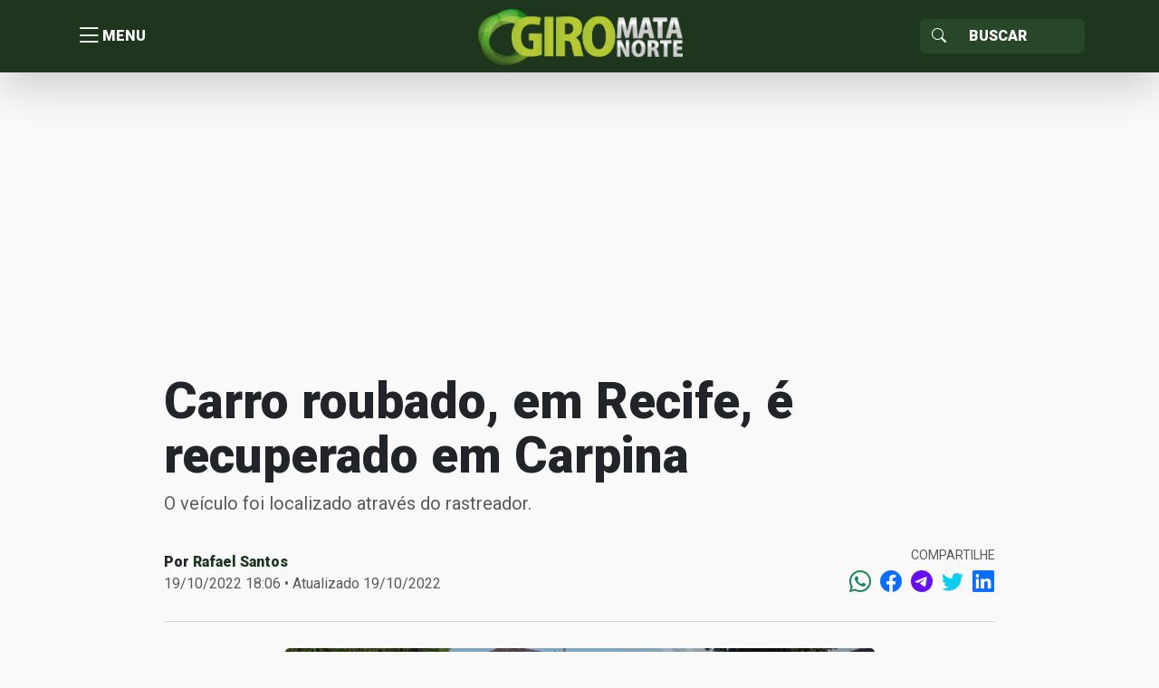

--- FILE ---
content_type: text/html; charset=UTF-8
request_url: https://giro.matanorte.com/regioes/zona-da-mata/carpina/carro-roubado-em-recife-e-recuperado-em-carpina/
body_size: 14639
content:
<!doctype html>
<html lang="pt-BR">
<head>
    <meta charset="utf-8">
    <meta http-equiv="X-UA-Compatible" content="IE=edge">
    <meta name="viewport" content="width=device-width, initial-scale=1, shrink-to-fit=no">
    <title>Carro roubado, em Recife, é recuperado em Carpina | Giro Mata Norte</title>
	<!----------META | ULTRA SEO---------------->
    <meta name='theme-color' content='#1e351e'>
    <meta property="og:locale" content="pt_BR"/>
    <meta name="description" content="Foto: Paulo Henrique// Giro Mata Norte Um veículo, que havia sido roubado hoje (19), no Recife, foi localizado abandonado, horas depois, na cidade de Carpina. O veículo foi&hellip;" />
    <meta property="og:site_name" content="Giro Mata Norte" />
    <meta property="og:type" content="article" />
    <meta property="og:url" content="https://giro.matanorte.com/regioes/zona-da-mata/carpina/carro-roubado-em-recife-e-recuperado-em-carpina/" />
    <meta property="og:title" content="Carro roubado, em Recife, é recuperado em Carpina" />
    <meta property="og:image" content="https://i0.wp.com/giro.matanorte.com/wp-content/uploads/2022/10/WhatsApp-Image-2022-10-19-at-15.38.50-1.jpeg?resize=800%2C500&ssl=1"/>
    <meta property="og:image:width" content="800">
    <meta property="og:image:height" content="500">
    <meta property="og:description" content="Foto: Paulo Henrique// Giro Mata Norte Um veículo, que havia sido roubado hoje (19), no Recife, foi localizado abandonado, horas depois, na cidade de Carpina. O veículo foi&hellip;" />
    <meta name="twitter:text:title" content="Carro roubado, em Recife, é recuperado em Carpina"/>
    <meta name="twitter:image" content="https://i0.wp.com/giro.matanorte.com/wp-content/uploads/2022/10/WhatsApp-Image-2022-10-19-at-15.38.50-1.jpeg?resize=800%2C500&ssl=1" />
    <meta name="twitter:card" content="summary_large_image" />
    <!----------FIM META | ULTRA SEO------------->
<script type="text/javascript">
/* <![CDATA[ */
window.JetpackScriptData = {"site":{"icon":"https://i0.wp.com/giro.matanorte.com/wp-content/uploads/2023/08/cropped-icon-giro.png?fit=512%2C512\u0026ssl=1\u0026w=64","title":"Giro Mata Norte","host":"unknown","is_wpcom_platform":false}};
/* ]]> */
</script>
<meta name='robots' content='max-image-preview:large' />
	<style>img:is([sizes="auto" i], [sizes^="auto," i]) { contain-intrinsic-size: 3000px 1500px }</style>
	<link rel='dns-prefetch' href='//secure.gravatar.com' />
<link rel='dns-prefetch' href='//stats.wp.com' />
<link rel='dns-prefetch' href='//fonts.googleapis.com' />
<link rel='dns-prefetch' href='//v0.wordpress.com' />
<link rel='preconnect' href='//i0.wp.com' />
<link rel='preconnect' href='//c0.wp.com' />
<link rel="alternate" type="application/rss+xml" title="Feed de comentários para Giro Mata Norte &raquo; Carro roubado, em Recife, é recuperado em Carpina" href="https://giro.matanorte.com/regioes/zona-da-mata/carpina/carro-roubado-em-recife-e-recuperado-em-carpina/feed/" />
<link rel='stylesheet' id='wp-block-library-css' href='https://c0.wp.com/c/6.8.3/wp-includes/css/dist/block-library/style.min.css' type='text/css' media='all' />
<style id='classic-theme-styles-inline-css' type='text/css'>
/*! This file is auto-generated */
.wp-block-button__link{color:#fff;background-color:#32373c;border-radius:9999px;box-shadow:none;text-decoration:none;padding:calc(.667em + 2px) calc(1.333em + 2px);font-size:1.125em}.wp-block-file__button{background:#32373c;color:#fff;text-decoration:none}
</style>
<link rel='stylesheet' id='mediaelement-css' href='https://c0.wp.com/c/6.8.3/wp-includes/js/mediaelement/mediaelementplayer-legacy.min.css' type='text/css' media='all' />
<link rel='stylesheet' id='wp-mediaelement-css' href='https://c0.wp.com/c/6.8.3/wp-includes/js/mediaelement/wp-mediaelement.min.css' type='text/css' media='all' />
<style id='jetpack-sharing-buttons-style-inline-css' type='text/css'>
.jetpack-sharing-buttons__services-list{display:flex;flex-direction:row;flex-wrap:wrap;gap:0;list-style-type:none;margin:5px;padding:0}.jetpack-sharing-buttons__services-list.has-small-icon-size{font-size:12px}.jetpack-sharing-buttons__services-list.has-normal-icon-size{font-size:16px}.jetpack-sharing-buttons__services-list.has-large-icon-size{font-size:24px}.jetpack-sharing-buttons__services-list.has-huge-icon-size{font-size:36px}@media print{.jetpack-sharing-buttons__services-list{display:none!important}}.editor-styles-wrapper .wp-block-jetpack-sharing-buttons{gap:0;padding-inline-start:0}ul.jetpack-sharing-buttons__services-list.has-background{padding:1.25em 2.375em}
</style>
<style id='global-styles-inline-css' type='text/css'>
:root{--wp--preset--aspect-ratio--square: 1;--wp--preset--aspect-ratio--4-3: 4/3;--wp--preset--aspect-ratio--3-4: 3/4;--wp--preset--aspect-ratio--3-2: 3/2;--wp--preset--aspect-ratio--2-3: 2/3;--wp--preset--aspect-ratio--16-9: 16/9;--wp--preset--aspect-ratio--9-16: 9/16;--wp--preset--color--black: #000000;--wp--preset--color--cyan-bluish-gray: #abb8c3;--wp--preset--color--white: #ffffff;--wp--preset--color--pale-pink: #f78da7;--wp--preset--color--vivid-red: #cf2e2e;--wp--preset--color--luminous-vivid-orange: #ff6900;--wp--preset--color--luminous-vivid-amber: #fcb900;--wp--preset--color--light-green-cyan: #7bdcb5;--wp--preset--color--vivid-green-cyan: #00d084;--wp--preset--color--pale-cyan-blue: #8ed1fc;--wp--preset--color--vivid-cyan-blue: #0693e3;--wp--preset--color--vivid-purple: #9b51e0;--wp--preset--gradient--vivid-cyan-blue-to-vivid-purple: linear-gradient(135deg,rgba(6,147,227,1) 0%,rgb(155,81,224) 100%);--wp--preset--gradient--light-green-cyan-to-vivid-green-cyan: linear-gradient(135deg,rgb(122,220,180) 0%,rgb(0,208,130) 100%);--wp--preset--gradient--luminous-vivid-amber-to-luminous-vivid-orange: linear-gradient(135deg,rgba(252,185,0,1) 0%,rgba(255,105,0,1) 100%);--wp--preset--gradient--luminous-vivid-orange-to-vivid-red: linear-gradient(135deg,rgba(255,105,0,1) 0%,rgb(207,46,46) 100%);--wp--preset--gradient--very-light-gray-to-cyan-bluish-gray: linear-gradient(135deg,rgb(238,238,238) 0%,rgb(169,184,195) 100%);--wp--preset--gradient--cool-to-warm-spectrum: linear-gradient(135deg,rgb(74,234,220) 0%,rgb(151,120,209) 20%,rgb(207,42,186) 40%,rgb(238,44,130) 60%,rgb(251,105,98) 80%,rgb(254,248,76) 100%);--wp--preset--gradient--blush-light-purple: linear-gradient(135deg,rgb(255,206,236) 0%,rgb(152,150,240) 100%);--wp--preset--gradient--blush-bordeaux: linear-gradient(135deg,rgb(254,205,165) 0%,rgb(254,45,45) 50%,rgb(107,0,62) 100%);--wp--preset--gradient--luminous-dusk: linear-gradient(135deg,rgb(255,203,112) 0%,rgb(199,81,192) 50%,rgb(65,88,208) 100%);--wp--preset--gradient--pale-ocean: linear-gradient(135deg,rgb(255,245,203) 0%,rgb(182,227,212) 50%,rgb(51,167,181) 100%);--wp--preset--gradient--electric-grass: linear-gradient(135deg,rgb(202,248,128) 0%,rgb(113,206,126) 100%);--wp--preset--gradient--midnight: linear-gradient(135deg,rgb(2,3,129) 0%,rgb(40,116,252) 100%);--wp--preset--font-size--small: 13px;--wp--preset--font-size--medium: 20px;--wp--preset--font-size--large: 36px;--wp--preset--font-size--x-large: 42px;--wp--preset--spacing--20: 0.44rem;--wp--preset--spacing--30: 0.67rem;--wp--preset--spacing--40: 1rem;--wp--preset--spacing--50: 1.5rem;--wp--preset--spacing--60: 2.25rem;--wp--preset--spacing--70: 3.38rem;--wp--preset--spacing--80: 5.06rem;--wp--preset--shadow--natural: 6px 6px 9px rgba(0, 0, 0, 0.2);--wp--preset--shadow--deep: 12px 12px 50px rgba(0, 0, 0, 0.4);--wp--preset--shadow--sharp: 6px 6px 0px rgba(0, 0, 0, 0.2);--wp--preset--shadow--outlined: 6px 6px 0px -3px rgba(255, 255, 255, 1), 6px 6px rgba(0, 0, 0, 1);--wp--preset--shadow--crisp: 6px 6px 0px rgba(0, 0, 0, 1);}:where(.is-layout-flex){gap: 0.5em;}:where(.is-layout-grid){gap: 0.5em;}body .is-layout-flex{display: flex;}.is-layout-flex{flex-wrap: wrap;align-items: center;}.is-layout-flex > :is(*, div){margin: 0;}body .is-layout-grid{display: grid;}.is-layout-grid > :is(*, div){margin: 0;}:where(.wp-block-columns.is-layout-flex){gap: 2em;}:where(.wp-block-columns.is-layout-grid){gap: 2em;}:where(.wp-block-post-template.is-layout-flex){gap: 1.25em;}:where(.wp-block-post-template.is-layout-grid){gap: 1.25em;}.has-black-color{color: var(--wp--preset--color--black) !important;}.has-cyan-bluish-gray-color{color: var(--wp--preset--color--cyan-bluish-gray) !important;}.has-white-color{color: var(--wp--preset--color--white) !important;}.has-pale-pink-color{color: var(--wp--preset--color--pale-pink) !important;}.has-vivid-red-color{color: var(--wp--preset--color--vivid-red) !important;}.has-luminous-vivid-orange-color{color: var(--wp--preset--color--luminous-vivid-orange) !important;}.has-luminous-vivid-amber-color{color: var(--wp--preset--color--luminous-vivid-amber) !important;}.has-light-green-cyan-color{color: var(--wp--preset--color--light-green-cyan) !important;}.has-vivid-green-cyan-color{color: var(--wp--preset--color--vivid-green-cyan) !important;}.has-pale-cyan-blue-color{color: var(--wp--preset--color--pale-cyan-blue) !important;}.has-vivid-cyan-blue-color{color: var(--wp--preset--color--vivid-cyan-blue) !important;}.has-vivid-purple-color{color: var(--wp--preset--color--vivid-purple) !important;}.has-black-background-color{background-color: var(--wp--preset--color--black) !important;}.has-cyan-bluish-gray-background-color{background-color: var(--wp--preset--color--cyan-bluish-gray) !important;}.has-white-background-color{background-color: var(--wp--preset--color--white) !important;}.has-pale-pink-background-color{background-color: var(--wp--preset--color--pale-pink) !important;}.has-vivid-red-background-color{background-color: var(--wp--preset--color--vivid-red) !important;}.has-luminous-vivid-orange-background-color{background-color: var(--wp--preset--color--luminous-vivid-orange) !important;}.has-luminous-vivid-amber-background-color{background-color: var(--wp--preset--color--luminous-vivid-amber) !important;}.has-light-green-cyan-background-color{background-color: var(--wp--preset--color--light-green-cyan) !important;}.has-vivid-green-cyan-background-color{background-color: var(--wp--preset--color--vivid-green-cyan) !important;}.has-pale-cyan-blue-background-color{background-color: var(--wp--preset--color--pale-cyan-blue) !important;}.has-vivid-cyan-blue-background-color{background-color: var(--wp--preset--color--vivid-cyan-blue) !important;}.has-vivid-purple-background-color{background-color: var(--wp--preset--color--vivid-purple) !important;}.has-black-border-color{border-color: var(--wp--preset--color--black) !important;}.has-cyan-bluish-gray-border-color{border-color: var(--wp--preset--color--cyan-bluish-gray) !important;}.has-white-border-color{border-color: var(--wp--preset--color--white) !important;}.has-pale-pink-border-color{border-color: var(--wp--preset--color--pale-pink) !important;}.has-vivid-red-border-color{border-color: var(--wp--preset--color--vivid-red) !important;}.has-luminous-vivid-orange-border-color{border-color: var(--wp--preset--color--luminous-vivid-orange) !important;}.has-luminous-vivid-amber-border-color{border-color: var(--wp--preset--color--luminous-vivid-amber) !important;}.has-light-green-cyan-border-color{border-color: var(--wp--preset--color--light-green-cyan) !important;}.has-vivid-green-cyan-border-color{border-color: var(--wp--preset--color--vivid-green-cyan) !important;}.has-pale-cyan-blue-border-color{border-color: var(--wp--preset--color--pale-cyan-blue) !important;}.has-vivid-cyan-blue-border-color{border-color: var(--wp--preset--color--vivid-cyan-blue) !important;}.has-vivid-purple-border-color{border-color: var(--wp--preset--color--vivid-purple) !important;}.has-vivid-cyan-blue-to-vivid-purple-gradient-background{background: var(--wp--preset--gradient--vivid-cyan-blue-to-vivid-purple) !important;}.has-light-green-cyan-to-vivid-green-cyan-gradient-background{background: var(--wp--preset--gradient--light-green-cyan-to-vivid-green-cyan) !important;}.has-luminous-vivid-amber-to-luminous-vivid-orange-gradient-background{background: var(--wp--preset--gradient--luminous-vivid-amber-to-luminous-vivid-orange) !important;}.has-luminous-vivid-orange-to-vivid-red-gradient-background{background: var(--wp--preset--gradient--luminous-vivid-orange-to-vivid-red) !important;}.has-very-light-gray-to-cyan-bluish-gray-gradient-background{background: var(--wp--preset--gradient--very-light-gray-to-cyan-bluish-gray) !important;}.has-cool-to-warm-spectrum-gradient-background{background: var(--wp--preset--gradient--cool-to-warm-spectrum) !important;}.has-blush-light-purple-gradient-background{background: var(--wp--preset--gradient--blush-light-purple) !important;}.has-blush-bordeaux-gradient-background{background: var(--wp--preset--gradient--blush-bordeaux) !important;}.has-luminous-dusk-gradient-background{background: var(--wp--preset--gradient--luminous-dusk) !important;}.has-pale-ocean-gradient-background{background: var(--wp--preset--gradient--pale-ocean) !important;}.has-electric-grass-gradient-background{background: var(--wp--preset--gradient--electric-grass) !important;}.has-midnight-gradient-background{background: var(--wp--preset--gradient--midnight) !important;}.has-small-font-size{font-size: var(--wp--preset--font-size--small) !important;}.has-medium-font-size{font-size: var(--wp--preset--font-size--medium) !important;}.has-large-font-size{font-size: var(--wp--preset--font-size--large) !important;}.has-x-large-font-size{font-size: var(--wp--preset--font-size--x-large) !important;}
:where(.wp-block-post-template.is-layout-flex){gap: 1.25em;}:where(.wp-block-post-template.is-layout-grid){gap: 1.25em;}
:where(.wp-block-columns.is-layout-flex){gap: 2em;}:where(.wp-block-columns.is-layout-grid){gap: 2em;}
:root :where(.wp-block-pullquote){font-size: 1.5em;line-height: 1.6;}
</style>
<link rel='stylesheet' id='ultra_fonts_roboto-css' href='https://fonts.googleapis.com/css2?family=Roboto%3Awght%40100%3B300%3B400%3B500%3B900&#038;display=swap&#038;ver=1.0.0' type='text/css' media='all' />
<link rel='stylesheet' id='portal-css' href='https://giro.matanorte.com/wp-content/themes/ultraportal/css/portal.css?ver=1.0.0' type='text/css' media='all' />
<link rel="https://api.w.org/" href="https://giro.matanorte.com/wp-json/" /><link rel="alternate" title="JSON" type="application/json" href="https://giro.matanorte.com/wp-json/wp/v2/posts/87037" /><link rel="EditURI" type="application/rsd+xml" title="RSD" href="https://giro.matanorte.com/xmlrpc.php?rsd" />
<meta name="generator" content="WordPress 6.8.3" />
<link rel="canonical" href="https://giro.matanorte.com/regioes/zona-da-mata/carpina/carro-roubado-em-recife-e-recuperado-em-carpina/" />
<link rel='shortlink' href='https://wp.me/p5ZFq4-mDP' />
<link rel="alternate" title="oEmbed (JSON)" type="application/json+oembed" href="https://giro.matanorte.com/wp-json/oembed/1.0/embed?url=https%3A%2F%2Fgiro.matanorte.com%2Fregioes%2Fzona-da-mata%2Fcarpina%2Fcarro-roubado-em-recife-e-recuperado-em-carpina%2F" />
<link rel="alternate" title="oEmbed (XML)" type="text/xml+oembed" href="https://giro.matanorte.com/wp-json/oembed/1.0/embed?url=https%3A%2F%2Fgiro.matanorte.com%2Fregioes%2Fzona-da-mata%2Fcarpina%2Fcarro-roubado-em-recife-e-recuperado-em-carpina%2F&#038;format=xml" />
	<style>img#wpstats{display:none}</style>
		        <style id="portal-option-css">
            a{ color: #1e351e;
                -webkit-transition: opacity 300ms ease;
                -moz-transition: opacity 300ms ease;
                -o-transition: opacity 300ms ease;
                transition: opacity 300ms ease;
            }
            a:hover{ opacity: 0.9;}
            .portal_primary_color, .pagination .active .page-link, .sidebar .servicos,
            .listar-secretarias .blocos a .descricao span, .footer .copy{
                background: #1e351e;
            }
            .portal_primary_color:hover{
                background: #1e351e !important;
            }
            .portal_primary_border_color, .pagination .active .page-link{
                border-color: #1e351e;
            }
            .portal_primary_text_color{
                color: #1e351e !important;
            }
            .portal_secondary_color{
                background: #284729 !important;
            }
            .portal_secondary_border_color{
                border-color: #284729 !important;
            }
            .portal_secondary_color:hover{
                background: #284729 !important;
            }
            .portal_tertiary_color{
                background: #f69110 !important;
            }
            .portal_tertiary_border_color{
                border-color: #f69110 !important;
            }
            .portal_tertiary_text_color{
                color: #ffffff !important;
            }
            .portal_icons_service_color{
                color: #ffffff !important;
            }
            .portal_links_footer_color{
                color: #4e4e4e !important;
            }
            .portal_links_footer_color:hover{
                opacity: 0.6 !important;
            }
            .portal_title_h1_footer_color{
                color: #4e4e4e !important;
            }
        </style>
          <meta name="onesignal" content="wordpress-plugin"/>
            <script>

      window.OneSignalDeferred = window.OneSignalDeferred || [];

      OneSignalDeferred.push(function(OneSignal) {
        var oneSignal_options = {};
        window._oneSignalInitOptions = oneSignal_options;

        oneSignal_options['serviceWorkerParam'] = { scope: '/' };
oneSignal_options['serviceWorkerPath'] = 'OneSignalSDKWorker.js.php';

        OneSignal.Notifications.setDefaultUrl("https://giro.matanorte.com");

        oneSignal_options['wordpress'] = true;
oneSignal_options['appId'] = 'e16b7a24-f522-4fc7-8c63-37e4bb602406';
oneSignal_options['allowLocalhostAsSecureOrigin'] = true;
oneSignal_options['welcomeNotification'] = { };
oneSignal_options['welcomeNotification']['title'] = "Giro Mata Norte";
oneSignal_options['welcomeNotification']['message'] = "Obrigado!";
oneSignal_options['welcomeNotification']['url'] = "https://giro.matanorte.com";
oneSignal_options['path'] = "https://giro.matanorte.com/wp-content/plugins/onesignal-free-web-push-notifications/sdk_files/";
oneSignal_options['safari_web_id'] = "web.onesignal.auto.24c5a223-602c-4339-a230-554aefc554b5";
oneSignal_options['promptOptions'] = { };
oneSignal_options['promptOptions']['actionMessage'] = "Gostaríamos de mostrar-lhe notificações sobre as últimas notícias e atualizações.";
oneSignal_options['promptOptions']['exampleNotificationTitleDesktop'] = "Receba notificações sempre que tiver conteúdo novo!";
oneSignal_options['promptOptions']['acceptButtonText'] = "SIM CLARO";
oneSignal_options['promptOptions']['cancelButtonText'] = "NÃO";
oneSignal_options['promptOptions']['siteName'] = "https://giro.matanorte.com";
oneSignal_options['notifyButton'] = { };
oneSignal_options['notifyButton']['enable'] = true;
oneSignal_options['notifyButton']['position'] = 'bottom-left';
oneSignal_options['notifyButton']['theme'] = 'default';
oneSignal_options['notifyButton']['size'] = 'large';
oneSignal_options['notifyButton']['showCredit'] = true;
oneSignal_options['notifyButton']['text'] = {};
oneSignal_options['notifyButton']['text']['tip.state.unsubscribed'] = 'Inscreva-se para notificações';
oneSignal_options['notifyButton']['text']['message.action.subscribed'] = 'Obrigado!';
oneSignal_options['notifyButton']['text']['dialog.main.title'] = 'Giro Mata Norte';
oneSignal_options['notifyButton']['text']['dialog.main.button.subscribe'] = 'ASSINAR';
oneSignal_options['notifyButton']['text']['dialog.main.button.unsubscribe'] = 'SAIR';
oneSignal_options['notifyButton']['text']['dialog.blocked.title'] = 'Bloquear Notificações';
              OneSignal.init(window._oneSignalInitOptions);
              OneSignal.Slidedown.promptPush()      });

      function documentInitOneSignal() {
        var oneSignal_elements = document.getElementsByClassName("OneSignal-prompt");

        var oneSignalLinkClickHandler = function(event) { OneSignal.Notifications.requestPermission(); event.preventDefault(); };        for(var i = 0; i < oneSignal_elements.length; i++)
          oneSignal_elements[i].addEventListener('click', oneSignalLinkClickHandler, false);
      }

      if (document.readyState === 'complete') {
           documentInitOneSignal();
      }
      else {
           window.addEventListener("load", function(event){
               documentInitOneSignal();
          });
      }
    </script>
<link rel="icon" href="https://i0.wp.com/giro.matanorte.com/wp-content/uploads/2023/08/cropped-icon-giro.png?fit=32%2C32&#038;ssl=1" sizes="32x32" />
<link rel="icon" href="https://i0.wp.com/giro.matanorte.com/wp-content/uploads/2023/08/cropped-icon-giro.png?fit=192%2C192&#038;ssl=1" sizes="192x192" />
<link rel="apple-touch-icon" href="https://i0.wp.com/giro.matanorte.com/wp-content/uploads/2023/08/cropped-icon-giro.png?fit=180%2C180&#038;ssl=1" />
<meta name="msapplication-TileImage" content="https://i0.wp.com/giro.matanorte.com/wp-content/uploads/2023/08/cropped-icon-giro.png?fit=270%2C270&#038;ssl=1" />
</head>
<body>


<header class="portal_primary_color shadow-lg sticky-top">
    <div class="container">
        <div class="row align-items-center header-content">
            <div class="col text-start menu">
                <button type="button" title="Menu" class="btn btn-link d-flex align-items-center j_menu p-0">
                    <i class="bi bi-list"></i> <span>MENU</span>
                </button>
            </div>
            <div class="col text-center logo p-0">
                <a class="text-decoration-none" href="https://giro.matanorte.com"
                   title="Giro Mata Norte">
					<img class="img-fluid" src="https://i0.wp.com/giro.matanorte.com/wp-content/uploads/2023/08/logo-giro-mata-norte.png?fit=491%2C140&#038;ssl=1" alt="Giro Mata Norte">                </a>
            </div>
            <div class="col text-end busca">
                <form action="https://giro.matanorte.com/" role="search" method="get"
                      class="input-group input-group d-inline-flex justify-content-end">
                <span class="input-group-text portal_secondary_color portal_secondary_border_color j_busca_lupa"
                      id="basic-addon1"><i class="bi bi-search text-white"></i></span>
                    <input type="text" name="s" required value=""
                           class="form-control portal_secondary_color portal_secondary_border_color text-white"
                           placeholder="Buscar" aria-label="Sizing example input"
                           aria-describedby="inputGroup-sizing-sm">
                </form>
            </div>
        </div>
    </div>
</header>


<nav class="nav-menu">
	<ul id="menu-menu-sidebar" class="list-group rounded-0"><li class="list-group rounded-0 list-group-flush"><a class=" menu-item menu-item-type-custom menu-item-object-custom menu-item-home border-start-0 border-end-0 border-0 list-group-item list-group-item-action fs-5 text-nowrap text-dark opacity-75" href="https://giro.matanorte.com/" title=" Home"><i class="bi bi-house-door"></i> Home</a></li></li>
<li class="list-group rounded-0 list-group-flush"><a class=" menu-item menu-item-type-taxonomy menu-item-object-category border-start-0 border-end-0 border-0 list-group-item list-group-item-action fs-5 text-nowrap text-dark opacity-75" href="https://giro.matanorte.com/category/politica/" title="Política">Política</a></li></li>
<li class="list-group rounded-0 list-group-flush"><a class=" menu-item menu-item-type-taxonomy menu-item-object-category current-post-ancestor current-menu-parent current-post-parent border-start-0 border-end-0 border-0 list-group-item list-group-item-action fs-5 text-nowrap text-dark opacity-75" href="https://giro.matanorte.com/category/policial/" title="Policial">Policial</a></li></li>
<li class="list-group rounded-0 list-group-flush"><a class=" menu-item menu-item-type-taxonomy menu-item-object-category border-start-0 border-end-0 border-0 list-group-item list-group-item-action fs-5 text-nowrap text-dark opacity-75" href="https://giro.matanorte.com/category/saude/" title="Saúde">Saúde</a></li></li>
<li class="list-group rounded-0 list-group-flush"><a class=" menu-item menu-item-type-taxonomy menu-item-object-category border-start-0 border-end-0 border-0 list-group-item list-group-item-action fs-5 text-nowrap text-dark opacity-75" href="https://giro.matanorte.com/category/emprego/" title="Emprego">Emprego</a></li></li>
<li class="list-group rounded-0 list-group-flush"><a class=" menu-item menu-item-type-taxonomy menu-item-object-category border-start-0 border-end-0 border-0 list-group-item list-group-item-action fs-5 text-nowrap text-dark opacity-75" href="https://giro.matanorte.com/category/esportes/" title="Esportes">Esportes</a></li></li>
<li class="list-group rounded-0 list-group-flush"><a class="border-bottom menu-item menu-item-type-taxonomy menu-item-object-post_tag menu-item-has-children border-start-0 border-end-0 border-0 list-group-item list-group-item-action fs-5 text-nowrap text-dark opacity-75" href="https://giro.matanorte.com/tag/mata-norte/" title="Mata Norte">Mata Norte</a></li>
<ul class="sub-menu">
<li class="list-group rounded-0 list-group-flush"><a class=" menu-item menu-item-type-taxonomy menu-item-object-post_tag border-start-0 border-end-0 border-0 list-group-item list-group-item-action fs-5 text-nowrap text-dark opacity-75" href="https://giro.matanorte.com/tag/carpina/" title=" Carpina"><i class="bi bi-geo-alt"></i> Carpina</a></li></li>
<li class="list-group rounded-0 list-group-flush"><a class=" menu-item menu-item-type-taxonomy menu-item-object-post_tag border-start-0 border-end-0 border-0 list-group-item list-group-item-action fs-5 text-nowrap text-dark opacity-75" href="https://giro.matanorte.com/tag/paudalho/" title=" Paudalho"><i class="bi bi-geo-alt"></i> Paudalho</a></li></li>
<li class="list-group rounded-0 list-group-flush"><a class=" menu-item menu-item-type-taxonomy menu-item-object-post_tag border-start-0 border-end-0 border-0 list-group-item list-group-item-action fs-5 text-nowrap text-dark opacity-75" href="https://giro.matanorte.com/tag/tracunahem/" title=" Tracunahém"><i class="bi bi-geo-alt"></i> Tracunahém</a></li></li>
<li class="list-group rounded-0 list-group-flush"><a class=" menu-item menu-item-type-taxonomy menu-item-object-post_tag border-start-0 border-end-0 border-0 list-group-item list-group-item-action fs-5 text-nowrap text-dark opacity-75" href="https://giro.matanorte.com/tag/vicencia/" title=" Vicência"><i class="bi bi-geo-alt"></i> Vicência</a></li></li>
<li class="list-group rounded-0 list-group-flush"><a class=" menu-item menu-item-type-taxonomy menu-item-object-post_tag border-start-0 border-end-0 border-0 list-group-item list-group-item-action fs-5 text-nowrap text-dark opacity-75" href="https://giro.matanorte.com/tag/lagoa-do-carro/" title=" Lagoa do Carro"><i class="bi bi-geo-alt"></i> Lagoa do Carro</a></li></li>
<li class="list-group rounded-0 list-group-flush"><a class=" menu-item menu-item-type-taxonomy menu-item-object-post_tag border-start-0 border-end-0 border-0 list-group-item list-group-item-action fs-5 text-nowrap text-dark opacity-75" href="https://giro.matanorte.com/tag/lagoa-do-itaenga/" title=" Lagoa do Itaenga"><i class="bi bi-geo-alt"></i> Lagoa do Itaenga</a></li></li>
<li class="list-group rounded-0 list-group-flush"><a class=" menu-item menu-item-type-taxonomy menu-item-object-post_tag border-start-0 border-end-0 border-0 list-group-item list-group-item-action fs-5 text-nowrap text-dark opacity-75" href="https://giro.matanorte.com/tag/goiana/" title=" Goiana"><i class="bi bi-geo-alt"></i> Goiana</a></li></li>
<li class="list-group rounded-0 list-group-flush"><a class=" menu-item menu-item-type-taxonomy menu-item-object-post_tag border-start-0 border-end-0 border-0 list-group-item list-group-item-action fs-5 text-nowrap text-dark opacity-75" href="https://giro.matanorte.com/tag/ferreiros/" title=" Ferreiros"><i class="bi bi-geo-alt"></i> Ferreiros</a></li></li>
<li class="list-group rounded-0 list-group-flush"><a class=" menu-item menu-item-type-taxonomy menu-item-object-post_tag border-start-0 border-end-0 border-0 list-group-item list-group-item-action fs-5 text-nowrap text-dark opacity-75" href="https://giro.matanorte.com/tag/buenos-aires/" title=" Buenos Aires"><i class="bi bi-geo-alt"></i> Buenos Aires</a></li></li>
<li class="list-group rounded-0 list-group-flush"><a class=" menu-item menu-item-type-taxonomy menu-item-object-post_tag border-start-0 border-end-0 border-0 list-group-item list-group-item-action fs-5 text-nowrap text-dark opacity-75" href="https://giro.matanorte.com/tag/timbauba-4/" title=" Timbaúba"><i class="bi bi-geo-alt"></i> Timbaúba</a></li></li>
<li class="list-group rounded-0 list-group-flush"><a class=" menu-item menu-item-type-taxonomy menu-item-object-post_tag border-start-0 border-end-0 border-0 list-group-item list-group-item-action fs-5 text-nowrap text-dark opacity-75" href="https://giro.matanorte.com/tag/camutanga/" title=" Camutanga"><i class="bi bi-geo-alt"></i> Camutanga</a></li></li>
<li class="list-group rounded-0 list-group-flush"><a class=" menu-item menu-item-type-taxonomy menu-item-object-post_tag border-start-0 border-end-0 border-0 list-group-item list-group-item-action fs-5 text-nowrap text-dark opacity-75" href="https://giro.matanorte.com/tag/itambe/" title=" Itambé"><i class="bi bi-geo-alt"></i> Itambé</a></li></li>
<li class="list-group rounded-0 list-group-flush"><a class=" menu-item menu-item-type-taxonomy menu-item-object-post_tag border-start-0 border-end-0 border-0 list-group-item list-group-item-action fs-5 text-nowrap text-dark opacity-75" href="https://giro.matanorte.com/tag/macaparana/" title=" Macaparana"><i class="bi bi-geo-alt"></i> Macaparana</a></li></li>
<li class="list-group rounded-0 list-group-flush"><a class=" menu-item menu-item-type-taxonomy menu-item-object-post_tag border-start-0 border-end-0 border-0 list-group-item list-group-item-action fs-5 text-nowrap text-dark opacity-75" href="https://giro.matanorte.com/tag/alianca/" title=" Aliança"><i class="bi bi-geo-alt"></i> Aliança</a></li></li>
<li class="list-group rounded-0 list-group-flush"><a class=" menu-item menu-item-type-taxonomy menu-item-object-post_tag border-start-0 border-end-0 border-0 list-group-item list-group-item-action fs-5 text-nowrap text-dark opacity-75" href="https://giro.matanorte.com/tag/condado/" title=" Condado"><i class="bi bi-geo-alt"></i> Condado</a></li></li>
<li class="list-group rounded-0 list-group-flush"><a class=" menu-item menu-item-type-taxonomy menu-item-object-post_tag border-start-0 border-end-0 border-0 list-group-item list-group-item-action fs-5 text-nowrap text-dark opacity-75" href="https://giro.matanorte.com/tag/nazare-da-mata/" title=" Nazaré da Mata"><i class="bi bi-geo-alt"></i> Nazaré da Mata</a></li></li>
<li class="list-group rounded-0 list-group-flush"><a class=" menu-item menu-item-type-taxonomy menu-item-object-post_tag border-start-0 border-end-0 border-0 list-group-item list-group-item-action fs-5 text-nowrap text-dark opacity-75" href="https://giro.matanorte.com/tag/itaquitinga/" title=" Itaquitinga"><i class="bi bi-geo-alt"></i> Itaquitinga</a></li></li>
<li class="list-group rounded-0 list-group-flush"><a class=" menu-item menu-item-type-taxonomy menu-item-object-post_tag border-start-0 border-end-0 border-0 list-group-item list-group-item-action fs-5 text-nowrap text-dark opacity-75" href="https://giro.matanorte.com/tag/gloria-do-goita/" title=" Glória do Goitá"><i class="bi bi-geo-alt"></i> Glória do Goitá</a></li></li>
</ul>
</li>
</ul></nav>
<div class="nav-menu-backdrop j_menu" style="cursor: pointer;" title="Fechar menu"></div>
	<section class="single">
	<main>
		<section class="container pt-3 pb-3 pt-sm-4 pb-sm-4">
			<div class="widget col-12"><center><script async src="https://pagead2.googlesyndication.com/pagead/js/adsbygoogle.js?client=ca-pub-9313656239606656"
     crossorigin="anonymous"></script>
<!-- Giro - Top Geral -->
<ins class="adsbygoogle"
     style="display:block"
     data-ad-client="ca-pub-9313656239606656"
     data-ad-slot="7353222975"
     data-ad-format="auto"
     data-full-width-responsive="true"></ins>
<script>
     (adsbygoogle = window.adsbygoogle || []).push({});
</script></center></div>		</section>

		<article id="post-87037" class="post container">
			<header class="row">
				<div class="col-12 col-lg-10 m-auto">
					<h1 class="post-title fw-bolder">Carro roubado, em Recife, é recuperado em Carpina</h1>
                    					<div class="text-muted">
						<p>O veículo foi localizado através do rastreador.</p>
					</div>
                    					<div class="row pt-3">
						<div class="col-6 d-flex align-items-start flex-column justify-content-center">
                                <span class="fw-bold">Por
                                    <a class="text-decoration-none"
                                       href="https://giro.matanorte.com/author/rafael-santos/">Rafael Santos</a>
                                </span>
							<span class="text-muted">19/10/2022 18:06 • Atualizado 19/10/2022</span>
						</div>
						<div class="col-6 d-flex align-items-end flex-column justify-content-center">
							<span class="small text-uppercase text-muted">Compartilhe</span>
							<div class="btn-group icons" role="group" aria-label="Compartilhar">
								<a href="https://api.whatsapp.com/send?text=Carro roubado, em Recife, é recuperado em Carpina: https://giro.matanorte.com/regioes/zona-da-mata/carpina/carro-roubado-em-recife-e-recuperado-em-carpina/"
								   target="_blank"
								   class="btn bg-transparent p-0 ps-2 fs-4">
									<i class="bi bi-whatsapp"></i>
								</a>
								<a href="https://www.facebook.com/sharer/sharer.php?u=https://giro.matanorte.com/regioes/zona-da-mata/carpina/carro-roubado-em-recife-e-recuperado-em-carpina/"
								   target="_blank"
								   class="btn bg-transparent p-0 ps-2 fs-4">
									<i class="bi bi-facebook"></i>
								</a>
								<a href="https://t.me/share/url?url=https://giro.matanorte.com/regioes/zona-da-mata/carpina/carro-roubado-em-recife-e-recuperado-em-carpina/&text=Carro roubado, em Recife, é recuperado em Carpina"
								   target="_blank"
								   class="btn bg-transparent p-0 ps-2 fs-4">
									<i class="bi bi-telegram"></i>
								</a>
								<a href="https://twitter.com/intent/tweet?text=Carro roubado, em Recife, é recuperado em Carpina&url=https://giro.matanorte.com/regioes/zona-da-mata/carpina/carro-roubado-em-recife-e-recuperado-em-carpina/"
								   target="_blank"
								   class="btn bg-transparent p-0 ps-2 fs-4">
									<i class="bi bi-twitter"></i>
								</a>
								<a href="https://www.linkedin.com/sharing/share-offsite/?url=https://giro.matanorte.com/regioes/zona-da-mata/carpina/carro-roubado-em-recife-e-recuperado-em-carpina/"
								   target="_blank"
								   class="btn bg-transparent p-0 ps-2 fs-4">
									<i class="bi bi-linkedin"></i>
								</a>
							</div>
						</div>
					</div>
					<hr class="mt-md-4 mb-md-4 mt-3 mb-3">
				</div>
			</header>

			<div class="entry-content col-12 col-lg-8 col-xl-7 m-auto clearfix">
				
<div class="wp-block-image"><figure class="aligncenter size-full"><img data-recalc-dims="1" fetchpriority="high" decoding="async" width="1599" height="899" src="https://i0.wp.com/giro.matanorte.com/wp-content/uploads/2022/10/WhatsApp-Image-2022-10-19-at-15.38.50-1.jpeg?resize=1599%2C899&#038;ssl=1" alt="" class="wp-image-87038" srcset="https://i0.wp.com/giro.matanorte.com/wp-content/uploads/2022/10/WhatsApp-Image-2022-10-19-at-15.38.50-1.jpeg?w=1599&amp;ssl=1 1599w, https://i0.wp.com/giro.matanorte.com/wp-content/uploads/2022/10/WhatsApp-Image-2022-10-19-at-15.38.50-1.jpeg?resize=1536%2C864&amp;ssl=1 1536w" sizes="(max-width: 1000px) 100vw, 1000px" /><figcaption><strong><em>Foto: Paulo Henrique// Giro Mata Norte</em></strong></figcaption></figure></div>



<p>Um veículo, que havia sido roubado hoje (19), no Recife, foi localizado abandonado, horas depois, na cidade de Carpina.</p>



<p>O veículo foi deixado, pelos bandidos, em uma oficina. O serviço de rastreamento ajudou na localização, recuperando o automóvel.</p>



<p>O Fiat Uno, de cor branca, placa PCE-6340, foi levado para a 45ª DP.</p>

			</div>

			<footer class="entry-footer m-auto mt-3 mb-3 pt-3 pb-3 col-12 col-lg-8 col-xl-7 border-top border-bottom">
				<div class="entry-tags text-uppercase">
					<a class="btn btn-light btn-sm mb-1 fw-light border" role="button" href="https://giro.matanorte.com/category/regioes/zona-da-mata/carpina/">Carpina</a> <a class="btn btn-light btn-sm mb-1 fw-light border" role="button" href="https://giro.matanorte.com/category/destaques/">Destaques</a> <a class="btn btn-light btn-sm mb-1 fw-light border" role="button" href="https://giro.matanorte.com/category/policial/">Policial</a> <a class="btn btn-light btn-sm mb-1 fw-light border" role="button" href="https://giro.matanorte.com/tag/carpina/">Carpina</a> <a class="btn btn-light btn-sm mb-1 fw-light border" role="button" href="https://giro.matanorte.com/tag/mata-norte/">Mata Norte</a> <a class="btn btn-light btn-sm mb-1 fw-light border" role="button" href="https://giro.matanorte.com/tag/policia/">Polícia</a> <a class="btn btn-light btn-sm mb-1 fw-light border" role="button" href="https://giro.matanorte.com/tag/roubo/">Roubo</a> 				</div>
			</footer>
		</article>

		<section class="container pt-3 pb-3 pt-sm-4 pb-sm-4">
					</section>

		<section class="container">
			<div class="m-auto mt-1 mb-3 pt-3 pb-4 col-12 col-lg-8 col-xl-7 border-bottom border-5">
									
<div id="comments" class="comments-area card p-3 rounded-3 shadow-xsm">
	
		<div id="respond" class="comment-respond">
		<h3 id="reply-title" class="comment-reply-title">Deixe um comentário <small><a rel="nofollow" id="cancel-comment-reply-link" href="/regioes/zona-da-mata/carpina/carro-roubado-em-recife-e-recuperado-em-carpina/#respond" style="display:none;">Cancelar resposta</a></small></h3><form action="https://giro.matanorte.com/wp-comments-post.php" method="post" id="commentform" class="row g-2 comment-form"><div class="col-12 form-group comment-form-comment"><textarea id="comment" name="comment" class="form-control" rows="3" placeholder="Escreva seu comentário aqui..." required></textarea></div><div class="col-6 form-group comment-form-author"><input id="author" name="author" type="text" class="form-control" placeholder="Seu nome*" required></div>
<div class="col-6 form-group comment-form-email"><input id="email" name="email" type="email" class="form-control" placeholder="Seu e-mail*" required></div>
<p class="form-submit"><button type="submit" class="btn btn-primary portal_primary_color portal_primary_border_color">Enviar comentário</button> <input type='hidden' name='comment_post_ID' value='87037' id='comment_post_ID' />
<input type='hidden' name='comment_parent' id='comment_parent' value='0' />
</p><p style="display: none;"><input type="hidden" id="akismet_comment_nonce" name="akismet_comment_nonce" value="6a5fe015b1" /></p><p style="display: none !important;" class="akismet-fields-container" data-prefix="ak_"><label>&#916;<textarea name="ak_hp_textarea" cols="45" rows="8" maxlength="100"></textarea></label><input type="hidden" id="ak_js_1" name="ak_js" value="154"/><script>document.getElementById( "ak_js_1" ).setAttribute( "value", ( new Date() ).getTime() );</script></p></form>	</div><!-- #respond -->
	<p class="akismet_comment_form_privacy_notice">Este site utiliza o Akismet para reduzir spam. <a href="https://akismet.com/privacy/" target="_blank" rel="nofollow noopener">Saiba como seus dados em comentários são processados</a>.</p>
</div>
							</div>
		</section>
	</main>
</section>
    <section class="container pt-2 pb-3 pt-sm-4 pb-sm-4">
        <main>
            <div class="row">
				<div class="col-12 col-lg-8 col-xl-7 m-auto">
	<div class="row">
		<div class="col-12">
			<h4 class="mb-4 fw-light">Mais do <span class="fw-bold">Giro Mata Norte</span>
			</h4>
		</div>
		<div class="col-12">
			
			<div id="feed-list"
			     ajaxUrl="https://giro.matanorte.com/wp-admin/admin-ajax.php"
			     offset="12"
			     postsPerPage="20"
			     security="24a0fd25a7"
			     post__not_in="[87037]"
			     category__in="[6,100,13]"
			     class="row mt-0 g-4">
				<!--START ITEM-->
<article class="col-12 mt-0 item" id="post-141310">
    <a href="https://giro.matanorte.com/regioes/zona-da-mata/carpina/prefeitura-de-carpina-inaugura-policlinica-nesta-segunda-feira-19/" title="Prefeitura de Carpina inaugura Policlínica nesta segunda-feira (19)" class="row g-0 text-decoration-none">
		            <picture class="col-12 col-sm-5">
                <img alt="" class="img-fluid w-100 rounded-3"
                     src="https://i0.wp.com/giro.matanorte.com/wp-content/uploads/2026/01/WhatsApp-Image-2026-01-16-at-13.58.25.jpeg?resize=300%2C180&ssl=1">
            </picture>
            <div class="col-12 col-sm-7">
                <div class="ps-3 pt-3 pt-sm-0 pe-3 h-100 d-flex flex-column justify-content-center">
                    <h1 class="fw-bolder fs-3 lh-1 mt-1 portal_primary_text_color">Prefeitura de Carpina inaugura Policlínica nesta segunda-feira (19)</h1>
                    <span class="text-muted fw-light">A Prefeitura Municipal de Carpina vai inaugurar na próxima segunda-feira (19) a Policlínica Dr. Aldo&hellip;</span>
                    <small class="text-muted fw-light pt-3">
						Há 15 horas – Carpina                    </small>
                </div>
            </div>
		    </a>
    <hr class="mt-md-4 mb-md-4 mt-4 mb-4">
</article>
<!--END ITEM--><!--START ITEM-->
<article class="col-12 mt-0 item" id="post-141308">
    <a href="https://giro.matanorte.com/regioes/zona-da-mata/carpina/dois-homens-sao-detidos-com-pedras-de-crack-em-operacao-da-rocam-em-carpina/" title="Dois homens são detidos com pedras de crack em operação da Rocam, em Carpina" class="row g-0 text-decoration-none">
		            <picture class="col-12 col-sm-5">
                <img alt="" class="img-fluid w-100 rounded-3"
                     src="https://i0.wp.com/giro.matanorte.com/wp-content/uploads/2023/11/WhatsApp-Image-2023-11-08-at-12.26.44.jpeg?resize=300%2C180&ssl=1">
            </picture>
            <div class="col-12 col-sm-7">
                <div class="ps-3 pt-3 pt-sm-0 pe-3 h-100 d-flex flex-column justify-content-center">
                    <h1 class="fw-bolder fs-3 lh-1 mt-1 portal_primary_text_color">Dois homens são detidos com pedras de crack em operação da Rocam, em Carpina</h1>
                    <span class="text-muted fw-light">Durante uma operação de motopatrulhamento da Rocam, realizada, na manhã desta quinta-feira (15), dois homens&hellip;</span>
                    <small class="text-muted fw-light pt-3">
						Há 15 horas – Carpina                    </small>
                </div>
            </div>
		    </a>
    <hr class="mt-md-4 mb-md-4 mt-4 mb-4">
</article>
<!--END ITEM--><!--START ITEM-->
<article class="col-12 mt-0 item" id="post-141306">
    <a href="https://giro.matanorte.com/regioes/zona-da-mata/paudalho/homem-e-detido-em-paudalho-apos-ameacar-e-insultar-ex-namorada-por-mensagens-de-audio/" title="Homem é detido em Paudalho após ameaçar e insultar ex-namorada por mensagens de áudio" class="row g-0 text-decoration-none">
		            <picture class="col-12 col-sm-5">
                <img alt="" class="img-fluid w-100 rounded-3"
                     src="https://i0.wp.com/giro.matanorte.com/wp-content/uploads/2022/08/PLACA-PAUDALHO-1-scaled.jpg?resize=300%2C180&ssl=1">
            </picture>
            <div class="col-12 col-sm-7">
                <div class="ps-3 pt-3 pt-sm-0 pe-3 h-100 d-flex flex-column justify-content-center">
                    <h1 class="fw-bolder fs-3 lh-1 mt-1 portal_primary_text_color">Homem é detido em Paudalho após ameaçar e insultar ex-namorada por mensagens de áudio</h1>
                    <span class="text-muted fw-light">Um homem foi detido, na tarde desta quinta-feira (15), no bairro Santa Teresa, em Paudalho,&hellip;</span>
                    <small class="text-muted fw-light pt-3">
						Há 15 horas – Paudalho                    </small>
                </div>
            </div>
		    </a>
    <hr class="mt-md-4 mb-md-4 mt-4 mb-4">
</article>
<!--END ITEM-->							<div class="col-12 mt-0">
								<div class="widget col-12"><div class="wp-block-image">
<figure class="aligncenter size-full"><a href="https://www.aquivocepode.com.br" target="_blank" rel=" noreferrer noopener"><img decoding="async" width="728" height="90" src="https://giro.matanorte.com/wp-content/uploads/2018/12/uniplan.jpg" alt="" class="wp-image-42858"/></a></figure></div></div><div class="widget col-12"><div class="wp-block-image">
<figure class="aligncenter size-full"><a href="https://visit.recife.pe.gov.br/" target="_blank" rel=" noreferrer noopener"><img decoding="async" width="728" height="90" src="https://giro.matanorte.com/wp-content/uploads/2026/01/728X90PXLS-1.gif" alt="" class="wp-image-140759"/></a></figure></div></div>								<hr class="mt-md-4 mb-md-4 mt-4 mb-4">
							</div>
						<!--START ITEM-->
<article class="col-12 mt-0 item" id="post-141304">
    <a href="https://giro.matanorte.com/policial/motocicleta-adulterada-e-apreendida-na-zona-rural-de-sao-vicente-ferrer/" title="Motocicleta adulterada é apreendida na zona rural de São Vicente Férrer" class="row g-0 text-decoration-none">
		            <picture class="col-12 col-sm-5">
                <img alt="" class="img-fluid w-100 rounded-3"
                     src="https://i0.wp.com/giro.matanorte.com/wp-content/uploads/2024/07/Sao-Vicente-Nucleo.jpeg?resize=300%2C180&ssl=1">
            </picture>
            <div class="col-12 col-sm-7">
                <div class="ps-3 pt-3 pt-sm-0 pe-3 h-100 d-flex flex-column justify-content-center">
                    <h1 class="fw-bolder fs-3 lh-1 mt-1 portal_primary_text_color">Motocicleta adulterada é apreendida na zona rural de São Vicente Férrer</h1>
                    <span class="text-muted fw-light">Uma motocicleta com sinais de adulteração foi apreendida, na manhã da última segunda-feira (12), no&hellip;</span>
                    <small class="text-muted fw-light pt-3">
						Há 15 horas – Policial                    </small>
                </div>
            </div>
		    </a>
    <hr class="mt-md-4 mb-md-4 mt-4 mb-4">
</article>
<!--END ITEM--><!--START ITEM-->
<article class="col-12 mt-0 item" id="post-141299">
    <a href="https://giro.matanorte.com/policial/policia-recupera-celular-roubado-em-lagoa-do-carro-com-ajuda-de-rastreamento-por-gps/" title="Polícia recupera celular roubado em Lagoa do Carro com ajuda de rastreamento por GPS" class="row g-0 text-decoration-none">
		            <picture class="col-12 col-sm-5">
                <img alt="" class="img-fluid w-100 rounded-3"
                     src="https://i0.wp.com/giro.matanorte.com/wp-content/uploads/2025/07/DP-Lagoa-do-Carro.jpeg?resize=300%2C180&ssl=1">
            </picture>
            <div class="col-12 col-sm-7">
                <div class="ps-3 pt-3 pt-sm-0 pe-3 h-100 d-flex flex-column justify-content-center">
                    <h1 class="fw-bolder fs-3 lh-1 mt-1 portal_primary_text_color">Polícia recupera celular roubado em Lagoa do Carro com ajuda de rastreamento por GPS</h1>
                    <span class="text-muted fw-light">Um celular com queixa de roubo foi recuperado, na tarde desta quinta-feira (15), na zona&hellip;</span>
                    <small class="text-muted fw-light pt-3">
						Há 16 horas – Lagoa do Carro                    </small>
                </div>
            </div>
		    </a>
    <hr class="mt-md-4 mb-md-4 mt-4 mb-4">
</article>
<!--END ITEM-->							<div class="col-12 mt-0">
								<div class="widget col-12"><script async src="https://pagead2.googlesyndication.com/pagead/js/adsbygoogle.js?client=ca-pub-9313656239606656"
     crossorigin="anonymous"></script>
<!-- Giro - Feed List Top -->
<ins class="adsbygoogle"
     style="display:block"
     data-ad-client="ca-pub-9313656239606656"
     data-ad-slot="7273331928"
     data-ad-format="auto"
     data-full-width-responsive="true"></ins>
<script>
     (adsbygoogle = window.adsbygoogle || []).push({});
</script></div>								<hr class="mt-md-4 mb-md-4 mt-4 mb-4">
							</div>
						<!--START ITEM-->
<article class="col-12 mt-0 item" id="post-141294">
    <a href="https://giro.matanorte.com/regioes/zona-da-mata/paudalho/homem-e-preso-por-trafico-de-drogas-no-alto-bela-vista-em-paudalho/" title="Homem é preso por tráfico de drogas no Alto Bela Vista, em Paudalho" class="row g-0 text-decoration-none">
		            <picture class="col-12 col-sm-5">
                <img alt="" class="img-fluid w-100 rounded-3"
                     src="https://i0.wp.com/giro.matanorte.com/wp-content/uploads/2024/09/47-DP-Paudalho.jpeg?resize=300%2C180&ssl=1">
            </picture>
            <div class="col-12 col-sm-7">
                <div class="ps-3 pt-3 pt-sm-0 pe-3 h-100 d-flex flex-column justify-content-center">
                    <h1 class="fw-bolder fs-3 lh-1 mt-1 portal_primary_text_color">Homem é preso por tráfico de drogas no Alto Bela Vista, em Paudalho</h1>
                    <span class="text-muted fw-light">Um homem identificado como Gustavo José do Nascimento Silva foi preso em flagrante por tráfico&hellip;</span>
                    <small class="text-muted fw-light pt-3">
						Há 16 horas – Paudalho                    </small>
                </div>
            </div>
		    </a>
    <hr class="mt-md-4 mb-md-4 mt-4 mb-4">
</article>
<!--END ITEM--><!--START ITEM-->
<article class="col-12 mt-0 item" id="post-141270">
    <a href="https://giro.matanorte.com/regioes/zona-da-mata/carpina/carpina-bloco-familias-em-folia-sera-realizado-em-fevereiro-pela-paroquia-sao-jose/" title="Carpina: Bloco &#8220;Famílias em Folia&#8221; será realizado em fevereiro pela Paróquia São José" class="row g-0 text-decoration-none">
		            <picture class="col-12 col-sm-5">
                <img alt="" class="img-fluid w-100 rounded-3"
                     src="https://i0.wp.com/giro.matanorte.com/wp-content/uploads/2026/01/Matriz-Sao-Jose.jpeg?resize=300%2C180&ssl=1">
            </picture>
            <div class="col-12 col-sm-7">
                <div class="ps-3 pt-3 pt-sm-0 pe-3 h-100 d-flex flex-column justify-content-center">
                    <h1 class="fw-bolder fs-3 lh-1 mt-1 portal_primary_text_color">Carpina: Bloco &#8220;Famílias em Folia&#8221; será realizado em fevereiro pela Paróquia São José</h1>
                    <span class="text-muted fw-light">Por Carlos SantosA Paróquia de São José, situada em Carpina, realizará pela primeira vez o&hellip;</span>
                    <small class="text-muted fw-light pt-3">
						Há 1 dia – Carnaval                    </small>
                </div>
            </div>
		    </a>
    <hr class="mt-md-4 mb-md-4 mt-4 mb-4">
</article>
<!--END ITEM--><!--START ITEM-->
<article class="col-12 mt-0 item" id="post-141267">
    <a href="https://giro.matanorte.com/regioes/zona-da-mata/carpina/lancamento-da-festa-de-sao-jose-2026-acontece-nesta-sexta-feira-no-shopping-carpina/" title="Lançamento da Festa de São José 2026 acontece nesta sexta-feira, no Shopping Carpina" class="row g-0 text-decoration-none">
		            <picture class="col-12 col-sm-5">
                <img alt="" class="img-fluid w-100 rounded-3"
                     src="https://i0.wp.com/giro.matanorte.com/wp-content/uploads/2026/01/SnapInsta.to_613561320_18404336806126537_5843157803202093101_n.jpg?resize=300%2C180&ssl=1">
            </picture>
            <div class="col-12 col-sm-7">
                <div class="ps-3 pt-3 pt-sm-0 pe-3 h-100 d-flex flex-column justify-content-center">
                    <h1 class="fw-bolder fs-3 lh-1 mt-1 portal_primary_text_color">Lançamento da Festa de São José 2026 acontece nesta sexta-feira, no Shopping Carpina</h1>
                    <span class="text-muted fw-light">A Paróquia de São José realiza, nesta sexta-feira (16), a partir das 19h, no Shopping&hellip;</span>
                    <small class="text-muted fw-light pt-3">
						Há 2 dias – Carpina                    </small>
                </div>
            </div>
		    </a>
    <hr class="mt-md-4 mb-md-4 mt-4 mb-4">
</article>
<!--END ITEM-->							<div class="col-12 mt-0">
								<div class="widget col-12">
<figure class="wp-block-image size-full"><img loading="lazy" decoding="async" width="1600" height="239" src="https://giro.matanorte.com/wp-content/uploads/2025/01/WhatsApp-Image-2025-01-13-at-14.22.49.jpeg" alt="" class="wp-image-121346" srcset="https://i0.wp.com/giro.matanorte.com/wp-content/uploads/2025/01/WhatsApp-Image-2025-01-13-at-14.22.49.jpeg?w=1600&amp;ssl=1 1600w, https://i0.wp.com/giro.matanorte.com/wp-content/uploads/2025/01/WhatsApp-Image-2025-01-13-at-14.22.49.jpeg?resize=1536%2C229&amp;ssl=1 1536w" sizes="auto, (max-width: 1600px) 100vw, 1600px" /></figure>
</div>								<hr class="mt-md-4 mb-md-4 mt-4 mb-4">
							</div>
						<!--START ITEM-->
<article class="col-12 mt-0 item" id="post-141265">
    <a href="https://giro.matanorte.com/regioes/zona-da-mata/carpina/idoso-preso-ao-tentar-assassinar-comerciante-tem-prisao-decretada-pela-justica/" title="Idoso, preso ao tentar assassinar comerciante, tem prisão decretada pela justiça" class="row g-0 text-decoration-none">
		            <picture class="col-12 col-sm-5">
                <img alt="" class="img-fluid w-100 rounded-3"
                     src="https://i0.wp.com/giro.matanorte.com/wp-content/uploads/2026/01/WhatsApp-Image-2026-01-14-at-12.15.31.jpeg?resize=300%2C180&ssl=1">
            </picture>
            <div class="col-12 col-sm-7">
                <div class="ps-3 pt-3 pt-sm-0 pe-3 h-100 d-flex flex-column justify-content-center">
                    <h1 class="fw-bolder fs-3 lh-1 mt-1 portal_primary_text_color">Idoso, preso ao tentar assassinar comerciante, tem prisão decretada pela justiça</h1>
                    <span class="text-muted fw-light">O Poder Judiciário converteu, nesta quinta-feira (15), a prisão em flagrante de Manoel Ferreira da&hellip;</span>
                    <small class="text-muted fw-light pt-3">
						Há 2 dias – Carpina                    </small>
                </div>
            </div>
		    </a>
    <hr class="mt-md-4 mb-md-4 mt-4 mb-4">
</article>
<!--END ITEM--><!--START ITEM-->
<article class="col-12 mt-0 item" id="post-141255">
    <a href="https://giro.matanorte.com/regioes/zona-da-mata/carpina/carpina-elege-musa-do-carnaval-no-dia-3-de-fevereiro-inscricoes-seguem-abertas/" title="Carpina elege Musa do Carnaval no dia 3 de fevereiro; inscrições seguem abertas" class="row g-0 text-decoration-none">
		            <picture class="col-12 col-sm-5">
                <img alt="" class="img-fluid w-100 rounded-3"
                     src="https://i0.wp.com/giro.matanorte.com/wp-content/uploads/2026/01/WhatsApp-Image-2026-01-15-at-14.51.45.jpeg?resize=300%2C180&ssl=1">
            </picture>
            <div class="col-12 col-sm-7">
                <div class="ps-3 pt-3 pt-sm-0 pe-3 h-100 d-flex flex-column justify-content-center">
                    <h1 class="fw-bolder fs-3 lh-1 mt-1 portal_primary_text_color">Carpina elege Musa do Carnaval no dia 3 de fevereiro; inscrições seguem abertas</h1>
                    <span class="text-muted fw-light">A contagem regressiva para o Carnaval de Carpina já começou e, com ela, a expectativa&hellip;</span>
                    <small class="text-muted fw-light pt-3">
						Há 2 dias – Carnaval                    </small>
                </div>
            </div>
		    </a>
    <hr class="mt-md-4 mb-md-4 mt-4 mb-4">
</article>
<!--END ITEM-->							<div class="col-12 mt-0">
								<div class="widget col-12"><script async src="https://pagead2.googlesyndication.com/pagead/js/adsbygoogle.js?client=ca-pub-9313656239606656"
     crossorigin="anonymous"></script>
<!-- Giro - Feed List 2 -->
<ins class="adsbygoogle"
     style="display:block"
     data-ad-client="ca-pub-9313656239606656"
     data-ad-slot="5960250254"
     data-ad-format="auto"
     data-full-width-responsive="true"></ins>
<script>
     (adsbygoogle = window.adsbygoogle || []).push({});
</script></div>								<hr class="mt-md-4 mb-md-4 mt-4 mb-4">
							</div>
						<!--START ITEM-->
<article class="col-12 mt-0 item" id="post-141260">
    <a href="https://giro.matanorte.com/regioes/zona-da-mata/carpina/prefeitura-de-carpina-realiza-abertura-da-feirinha-de-carnaval-nesta-sexta-16/" title="Prefeitura de Carpina realiza abertura da Feirinha de Carnaval nesta sexta (16)" class="row g-0 text-decoration-none">
		            <picture class="col-12 col-sm-5">
                <img alt="" class="img-fluid w-100 rounded-3"
                     src="https://i0.wp.com/giro.matanorte.com/wp-content/uploads/2026/01/WhatsApp-Image-2026-01-15-at-14.35.39.jpeg?resize=300%2C180&ssl=1">
            </picture>
            <div class="col-12 col-sm-7">
                <div class="ps-3 pt-3 pt-sm-0 pe-3 h-100 d-flex flex-column justify-content-center">
                    <h1 class="fw-bolder fs-3 lh-1 mt-1 portal_primary_text_color">Prefeitura de Carpina realiza abertura da Feirinha de Carnaval nesta sexta (16)</h1>
                    <span class="text-muted fw-light">Com apoio da Prefeitura de Carpina, a Feirinha de Carnaval será inaugurada nesta sexta-feira (16),&hellip;</span>
                    <small class="text-muted fw-light pt-3">
						Há 2 dias – Carnaval                    </small>
                </div>
            </div>
		    </a>
    <hr class="mt-md-4 mb-md-4 mt-4 mb-4">
</article>
<!--END ITEM--><!--START ITEM-->
<article class="col-12 mt-0 item" id="post-141258">
    <a href="https://giro.matanorte.com/regioes/zona-da-mata/carpina/agencia-do-trabalho-de-carpina-oferta-vagas-de-emprego-para-consultores-de-vendas/" title="Agência do Trabalho de Carpina oferta vagas de emprego para consultores de vendas" class="row g-0 text-decoration-none">
		            <picture class="col-12 col-sm-5">
                <img alt="" class="img-fluid w-100 rounded-3"
                     src="https://i0.wp.com/giro.matanorte.com/wp-content/uploads/2024/11/Gabriel-Santana_Sedepe-scaled.jpeg?resize=300%2C180&ssl=1">
            </picture>
            <div class="col-12 col-sm-7">
                <div class="ps-3 pt-3 pt-sm-0 pe-3 h-100 d-flex flex-column justify-content-center">
                    <h1 class="fw-bolder fs-3 lh-1 mt-1 portal_primary_text_color">Agência do Trabalho de Carpina oferta vagas de emprego para consultores de vendas</h1>
                    <span class="text-muted fw-light">O setor comercial de Carpina ganha um novo fôlego com a abertura de postos de&hellip;</span>
                    <small class="text-muted fw-light pt-3">
						Há 2 dias – Carpina                    </small>
                </div>
            </div>
		    </a>
    <hr class="mt-md-4 mb-md-4 mt-4 mb-4">
</article>
<!--END ITEM-->			</div>

			<div class="d-grid mt-0 mb-4">
				<button class="btn btn-lg btn-primary rounded-3 portal shadow-sm fs-6 p-3 text-uppercase portal_primary_color portal_secondary_border_color"
        type="button" id="load-more-posts">Veja mais
</button>
<button class="btn btn-lg btn-primary rounded-3 portal shadow-sm fs-6 p-3 text-uppercase portal_primary_color portal_secondary_border_color"
        type="button" id="load-more-posts-loading" style="display:none;">
	<div class="spinner-border spinner-border-sm" role="status">
		<span class="visually-hidden">Loading...</span>
	</div>
	Carregando...
</button>			</div>
		</div>
	</div>
</div>            </div>


            <section class="container pt-3 pb-3 pt-sm-4 pb-sm-4">
				            </section>

        </main>
    </section>
<footer class="portal_primary_color pt-4 pb-4 mt-5">
    <div class="container">
        <div class="row justify-content-between d-flex mb-4">
            <div class="col-12 d-grid text-center text-md-end justify-content-md-between d-md-flex">
                <div class="logo d-flex align-items-center" style="width:150px;">
                    <a class="text-decoration-none" href="https://giro.matanorte.com"
                       title="Giro Mata Norte">
						<img class="img-fluid" src="https://i0.wp.com/giro.matanorte.com/wp-content/uploads/2023/08/logo-giro-mata-norte.png?fit=491%2C140&#038;ssl=1" alt="Giro Mata Norte">                    </a>
                </div>

				<ul id="menu-menu-top-rodape" class="nav small d-flex text-uppercase align-items-center"><li class="nav-item small"><a class=" menu-item menu-item-type-post_type menu-item-object-page menu-item-99087 nav-link text-white" href="https://giro.matanorte.com/anuncie/" title="Anuncie no GIRO">Anuncie no GIRO</a></li></li>
<li class="nav-item small"><a class=" menu-item menu-item-type-post_type menu-item-object-page menu-item-99085 nav-link text-white" href="https://giro.matanorte.com/baixar-app-aplicativo/" title=" apps"><i class="bi bi-google-play"></i> apps</a></li></li>
<li class="nav-item small"><a class=" menu-item menu-item-type-post_type menu-item-object-page menu-item-99086 nav-link text-white" href="https://giro.matanorte.com/fale-conosco/" title="Fale Conosco">Fale Conosco</a></li></li>
<li class="nav-item small"><a class=" menu-item menu-item-type-post_type menu-item-object-page menu-item-99088 nav-link text-white" href="https://giro.matanorte.com/politica-de-privacidade/" title="Política de Privacidade">Política de Privacidade</a></li></li>
</ul>
            </div>
        </div>
        <hr>
        <div class="row justify-content-between d-flex">
            <div class="col-12 d-grid text-center text-lg-end justify-content-lg-between d-lg-flex">
                <small class="small text-white fw-lighter">
                    © Copyright 2013-2023 Giro Mata Norte | Todos os Direitos Reservados
                </small>
                <small class="small text-white fw-lighter">
                    Tecnologia <a class="text-white fw-normal text-decoration-none"
                                  title="Ultra Já - Soluções Inteligentes"
                                  href="https://www.ultraja.com/?ref=https://giro.matanorte.com">
                        Ultra Já - Soluções Inteligentes</a>
                </small>
            </div>
        </div>
    </div>
	<script type="speculationrules">
{"prefetch":[{"source":"document","where":{"and":[{"href_matches":"\/*"},{"not":{"href_matches":["\/wp-*.php","\/wp-admin\/*","\/wp-content\/uploads\/*","\/wp-content\/*","\/wp-content\/plugins\/*","\/wp-content\/themes\/ultraportal\/*","\/*\\?(.+)"]}},{"not":{"selector_matches":"a[rel~=\"nofollow\"]"}},{"not":{"selector_matches":".no-prefetch, .no-prefetch a"}}]},"eagerness":"conservative"}]}
</script>
<script data-cfasync="false" type="text/javascript" id="clever-core">
                                    /* <![CDATA[ */
                                    (function (document, window) {
                                        var a, c = document.createElement("script"), f = window.frameElement;

                                        c.id = "CleverCoreLoader56192";
                                        c.src = "https://scripts.cleverwebserver.com/113f74f61b6752cae02f63d4a91c0896.js";

                                        c.async = !0;
                                        c.type = "text/javascript";
                                        c.setAttribute("data-target", window.name || (f && f.getAttribute("id")));
                                        c.setAttribute("data-callback", "put-your-callback-function-here");
                                        c.setAttribute("data-callback-url-click", "put-your-click-macro-here");
                                        c.setAttribute("data-callback-url-view", "put-your-view-macro-here");

                                        try {
                                            a = parent.document.getElementsByTagName("script")[0] || document.getElementsByTagName("script")[0];
                                        } catch (e) {
                                            a = !1;
                                        }

                                        a || (a = document.getElementsByTagName("head")[0] || document.getElementsByTagName("body")[0]);
                                        a.parentNode.insertBefore(c, a);
                                    })(document, window);
                                    /* ]]> */
                                </script>

<div style="opacity:0.1">
                        <script id="_waul2e">var _wau = _wau || [];
                            _wau.push(["small", "39xwup5j47e0", "l2e"]);
                            (function () {
                                var s = document.createElement("script");
                                s.async = true;
                                s.src = "https://widgets.amung.us/small.js";
                                document.getElementsByTagName("head")[0].appendChild(s);
                            })();</script>
                    </div>

<!-- Google tag (gtag.js) -->
<script async src="https://www.googletagmanager.com/gtag/js?id=G-Z4L85SLN8C"></script>
<script>
  window.dataLayer = window.dataLayer || [];
  function gtag(){dataLayer.push(arguments);}
  gtag('js', new Date());

  gtag('config', 'G-Z4L85SLN8C');
</script><script type="importmap" id="wp-importmap">
{"imports":{"@wordpress\/interactivity":"https:\/\/giro.matanorte.com\/wp-includes\/js\/dist\/script-modules\/interactivity\/index.min.js?ver=55aebb6e0a16726baffb"}}
</script>
<script type="module" src="https://giro.matanorte.com/wp-content/plugins/jetpack/jetpack_vendor/automattic/jetpack-forms/src/contact-form/../../dist/modules/form/view.js?ver=14.8" id="jp-forms-view-js-module"></script>
<link rel="modulepreload" href="https://giro.matanorte.com/wp-includes/js/dist/script-modules/interactivity/index.min.js?ver=55aebb6e0a16726baffb" id="@wordpress/interactivity-js-modulepreload"><script type="application/json" id="wp-script-module-data-@wordpress/interactivity">
{"config":{"jetpack/form":{"error_types":{"is_required":"Este campo é obrigatório.","invalid_form_empty":"The form you are trying to submit is empty.","invalid_form":"Preencha o formulário de forma correta."}}}}
</script>
<script type="text/javascript" src="https://giro.matanorte.com/wp-content/themes/ultraportal/js/portal.js?ver=1.0.0" id="portal-js"></script>
<script type="text/javascript" id="jetpack-stats-js-before">
/* <![CDATA[ */
_stq = window._stq || [];
_stq.push([ "view", JSON.parse("{\"v\":\"ext\",\"blog\":\"88578908\",\"post\":\"87037\",\"tz\":\"-3\",\"srv\":\"giro.matanorte.com\",\"j\":\"1:14.8\"}") ]);
_stq.push([ "clickTrackerInit", "88578908", "87037" ]);
/* ]]> */
</script>
<script type="text/javascript" src="https://stats.wp.com/e-202603.js" id="jetpack-stats-js" defer="defer" data-wp-strategy="defer"></script>
<script type="text/javascript" src="https://cdn.onesignal.com/sdks/web/v16/OneSignalSDK.page.js?ver=1.0.0" id="remote_sdk-js" defer="defer" data-wp-strategy="defer"></script>
<script defer type="text/javascript" src="https://giro.matanorte.com/wp-content/plugins/akismet/_inc/akismet-frontend.js?ver=1752959545" id="akismet-frontend-js"></script>

	        <script type="text/javascript">
            /**
             * ADD ADS IN POST CONTENT
             */
            jQuery(document).ready(function ($) {
                if ($('.single').length > 0) { // Verificar se estamos em uma página de post único
                    // Aqui, você pode adicionar o código HTML do primeiro anúncio
                    var anuncio1 = '<div class="post-ads col-md-6 float-md-end mb-3 ms-md-3 border-0 card" style="min-height:300px;"><div class="widget col-12"><scri'+'pt async src="https://pagead2.googlesyndication.com/pagead/js/adsbygoogle.js?client=ca-pub-9313656239606656" crossorigin="anonymous"></scri'+'pt><!-- Giro - Interno Posts Superior --><ins class="adsbygoogle" style="display:block" data-ad-client="ca-pub-9313656239606656" data-ad-slot="3762033146" data-ad-format="auto" data-full-width-responsive="true"></ins><scri'+'pt>(adsbygoogle = window.adsbygoogle || []).push({});</scri'+'pt></div></div>';

                    // Aqui, você pode adicionar o código HTML do segundo anúncio
                    var anuncio2 = '<div class="d-flex align-items-center w-100"><hr class="w-100 me-2">' +
                        '<small class="w-100 text-nowrap text-muted text-uppercase fw-lighter align-center text-center">' +
                        'Continua depois da publicidade</small><hr class="w-100 ms-2"></div>\n' +
                        '<div class="post-ads-full mb-3 card border-0" style="min-height:300px;"><div class="widget col-12"><scri'+'pt async src="https://pagead2.googlesyndication.com/pagead/js/adsbygoogle.js?client=ca-pub-9313656239606656" crossorigin="anonymous"></scri'+'pt><!-- Giro - Interno Posts Meio --><ins class="adsbygoogle" style="display:block" data-ad-client="ca-pub-9313656239606656" data-ad-slot="6392065910" data-ad-format="auto" data-full-width-responsive="true"></ins><scri'+'pt>(adsbygoogle = window.adsbygoogle || []).push({});</scri'+'pt></div></div><hr class="w-100">';

                    // Inserir o primeiro anúncio após o primeiro parágrafo do conteúdo do post
                    $('.single .entry-content p:eq(0)').before(anuncio1);

                    // Inserir o segundo anúncio após o terceiro parágrafo do conteúdo do post
                    $('.single .entry-content p:eq(3)').before(anuncio2);

                    // Inserir o segundo anúncio após o quinto parágrafo do conteúdo do post
                    $('.single .entry-content p:eq(5)').before(anuncio2);
                }
            });
        </script>
	
</footer>
</body>
</html>

--- FILE ---
content_type: text/html; charset=utf-8
request_url: https://www.google.com/recaptcha/api2/aframe
body_size: 267
content:
<!DOCTYPE HTML><html><head><meta http-equiv="content-type" content="text/html; charset=UTF-8"></head><body><script nonce="XSuDvoKOd87jk_3vDv10Vg">/** Anti-fraud and anti-abuse applications only. See google.com/recaptcha */ try{var clients={'sodar':'https://pagead2.googlesyndication.com/pagead/sodar?'};window.addEventListener("message",function(a){try{if(a.source===window.parent){var b=JSON.parse(a.data);var c=clients[b['id']];if(c){var d=document.createElement('img');d.src=c+b['params']+'&rc='+(localStorage.getItem("rc::a")?sessionStorage.getItem("rc::b"):"");window.document.body.appendChild(d);sessionStorage.setItem("rc::e",parseInt(sessionStorage.getItem("rc::e")||0)+1);localStorage.setItem("rc::h",'1768638816218');}}}catch(b){}});window.parent.postMessage("_grecaptcha_ready", "*");}catch(b){}</script></body></html>

--- FILE ---
content_type: application/javascript
request_url: https://t.dtscout.com/pv/?_a=v&_h=giro.matanorte.com&_ss=6qovuhh345&_pv=1&_ls=0&_u1=1&_u3=1&_cc=us&_pl=d&_cbid=4zbd&_cb=_dtspv.c
body_size: -283
content:
try{_dtspv.c({"b":"chrome@131"},'4zbd');}catch(e){}

--- FILE ---
content_type: text/javascript;charset=UTF-8
request_url: https://whos.amung.us/pingjs/?k=39xwup5j47e0&t=Carro%20roubado%2C%20em%20Recife%2C%20%C3%A9%20recuperado%20em%20Carpina%20%7C%20Giro%20Mata%20Norte&c=s&x=https%3A%2F%2Fgiro.matanorte.com%2Fregioes%2Fzona-da-mata%2Fcarpina%2Fcarro-roubado-em-recife-e-recuperado-em-carpina%2F&y=&a=0&d=3.422&v=27&r=4490
body_size: -112
content:
WAU_r_s('5','39xwup5j47e0',0);